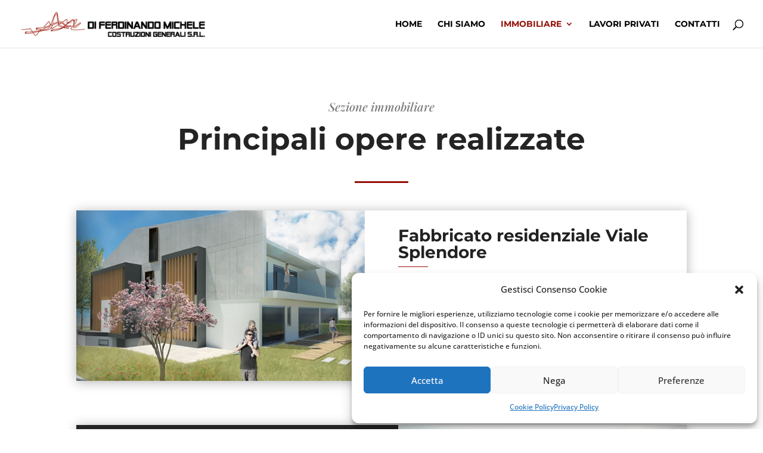

--- FILE ---
content_type: text/css
request_url: https://www.diferdinandocostruzioni.it/wp-content/et-cache/751/et-core-unified-deferred-751.min.css?ver=1737728337
body_size: 4012
content:
.et_pb_text_0{line-height:2.2em;font-family:'Playfair Display',Georgia,"Times New Roman",serif;font-size:20px;line-height:2.2em}.et_pb_text_0 h2{font-weight:700;font-size:50px;color:#242424!important;line-height:1.3em;text-align:center}.et_pb_text_0 h3{font-weight:700;font-size:35px;color:#242424!important}.et_pb_divider_0{margin-bottom:0px!important;width:90px}.et_pb_divider_0:before{border-top-color:#951008;border-top-width:3px}.et_pb_row_3.et_pb_row,.et_pb_row_5.et_pb_row,.et_pb_row_1.et_pb_row{padding-top:0px!important;padding-bottom:0px!important;padding-top:0px;padding-bottom:0px}.et_pb_row_5,.et_pb_row_1{box-shadow:0px 2px 18px 0px rgba(0,0,0,0.3)}.et_pb_image_0,.et_pb_image_1,.et_pb_image_2{text-align:left;margin-left:0}.et_pb_column_2,.et_pb_column_8{margin:auto}.et_pb_text_1 h2,.et_pb_text_5 h2{font-family:'Montserrat',Helvetica,Arial,Lucida,sans-serif;font-weight:700;font-size:28px}.et_pb_text_1,.et_pb_text_3,.et_pb_text_5{padding-bottom:0px!important;margin-bottom:0px!important}.et_pb_divider_3,.et_pb_divider_5,.et_pb_divider_1{margin-bottom:0px!important;width:50px}.et_pb_divider_5:before,.et_pb_divider_3:before,.et_pb_divider_1:before{border-top-color:#951008}body #page-container .et_pb_section .et_pb_button_2,body #page-container .et_pb_section .et_pb_button_0,body #page-container .et_pb_section .et_pb_button_1{color:#FFFFFF!important;border-width:0px!important;border-radius:0px;font-size:16px;font-family:'Montserrat',Helvetica,Arial,Lucida,sans-serif!important;font-weight:700!important;background-color:#951008}body #page-container .et_pb_section .et_pb_button_0:after,body #page-container .et_pb_section .et_pb_button_1:after,body #page-container .et_pb_section .et_pb_button_2:after{font-size:1.6em}body.et_button_custom_icon #page-container .et_pb_button_2:after,body.et_button_custom_icon #page-container .et_pb_button_1:after,body.et_button_custom_icon #page-container .et_pb_button_0:after{font-size:16px}.et_pb_button_2,.et_pb_button_2:after,.et_pb_button_1,.et_pb_button_1:after,.et_pb_button_0,.et_pb_button_0:after{transition:all 300ms ease 0ms}.et_pb_row_3{background-color:#242424;box-shadow:0px 2px 18px 0px rgba(0,0,0,0.3)}.et_pb_text_4.et_pb_text,.et_pb_text_3.et_pb_text{color:#FFFFFF!important}.et_pb_text_3 h2{font-family:'Montserrat',Helvetica,Arial,Lucida,sans-serif;font-weight:700;font-size:28px;color:#FFFFFF!important}.et_pb_column_4{padding-top:20px;padding-bottom:20px;padding-left:50px;margin:auto}.et_pb_divider_0.et_pb_module{margin-left:auto!important;margin-right:auto!important}.et_pb_divider_3.et_pb_module,.et_pb_divider_5.et_pb_module,.et_pb_divider_1.et_pb_module{margin-left:0px!important;margin-right:auto!important}@media only screen and (max-width:980px){.et_pb_image_1 .et_pb_image_wrap img,.et_pb_image_0 .et_pb_image_wrap img,.et_pb_image_2 .et_pb_image_wrap img{width:auto}body #page-container .et_pb_section .et_pb_button_0:after,body #page-container .et_pb_section .et_pb_button_1:after,body #page-container .et_pb_section .et_pb_button_2:after{display:inline-block;opacity:0}body #page-container .et_pb_section .et_pb_button_0:hover:after,body #page-container .et_pb_section .et_pb_button_1:hover:after,body #page-container .et_pb_section .et_pb_button_2:hover:after{opacity:1}.et_pb_column_4{padding-top:20px;padding-bottom:20px;padding-left:50px}}@media only screen and (max-width:767px){.et_pb_image_0 .et_pb_image_wrap img,.et_pb_image_1 .et_pb_image_wrap img,.et_pb_image_2 .et_pb_image_wrap img{width:auto}body #page-container .et_pb_section .et_pb_button_0:after,body #page-container .et_pb_section .et_pb_button_1:after,body #page-container .et_pb_section .et_pb_button_2:after{display:inline-block;opacity:0}body #page-container .et_pb_section .et_pb_button_0:hover:after,body #page-container .et_pb_section .et_pb_button_1:hover:after,body #page-container .et_pb_section .et_pb_button_2:hover:after{opacity:1}.et_pb_column_2,.et_pb_column_8{padding-bottom:20px;padding-left:20px}.et_pb_column_4{padding-left:20px}}